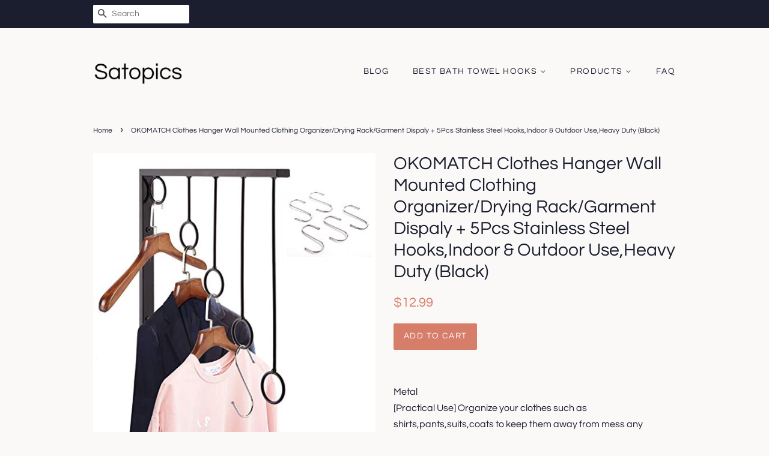

--- FILE ---
content_type: text/html; charset=utf-8
request_url: https://satopics.com/products/bathroom-rack-okomatch-clothes-hanger-wall-mounted-clothing-organizer-dryi-b07br87dp1
body_size: 13902
content:
<!doctype html>
<html class="no-js">
<head>
  
  <meta name="p:domain_verify" content="2b2c92668b62ee1afbea6296421248c2"/>

  <!-- Basic page needs ================================================== -->
  <meta charset="utf-8">
  <meta http-equiv="X-UA-Compatible" content="IE=edge,chrome=1">

  

  <!-- Title and description ================================================== -->
  <title>
  OKOMATCH Clothes Hanger Wall Mounted Clothing Organizer/Drying Rack/Ga &ndash; Satopics
  </title>

  
  <meta name="description" content="Metal [Practical Use] Organize your clothes such as shirts,pants,suits,coats to keep them away from mess any more(indoor use);Hang wet clothing for air drying and keep them wrinkle-free(outdoor use). [Easy to Installation] Along with the mounting hardware - screw and expansion bolt in the package.Install by screws in a">
  

  <!-- Social meta ================================================== -->
  <!-- /snippets/social-meta-tags.liquid -->




<meta property="og:site_name" content="Satopics">
<meta property="og:url" content="https://satopics.com/products/bathroom-rack-okomatch-clothes-hanger-wall-mounted-clothing-organizer-dryi-b07br87dp1">
<meta property="og:title" content="OKOMATCH Clothes Hanger Wall Mounted Clothing Organizer/Drying Rack/Garment Dispaly + 5Pcs Stainless Steel Hooks,Indoor & Outdoor Use,Heavy Duty (Black)">
<meta property="og:type" content="product">
<meta property="og:description" content="Metal [Practical Use] Organize your clothes such as shirts,pants,suits,coats to keep them away from mess any more(indoor use);Hang wet clothing for air drying and keep them wrinkle-free(outdoor use). [Easy to Installation] Along with the mounting hardware - screw and expansion bolt in the package.Install by screws in a">

  <meta property="og:price:amount" content="12.99">
  <meta property="og:price:currency" content="USD">

<meta property="og:image" content="http://satopics.com/cdn/shop/products/41Am3aosS8L._SL1500_1200x1200.jpg?v=1573752088">
<meta property="og:image:secure_url" content="https://satopics.com/cdn/shop/products/41Am3aosS8L._SL1500_1200x1200.jpg?v=1573752088">


<meta name="twitter:card" content="summary_large_image">
<meta name="twitter:title" content="OKOMATCH Clothes Hanger Wall Mounted Clothing Organizer/Drying Rack/Garment Dispaly + 5Pcs Stainless Steel Hooks,Indoor & Outdoor Use,Heavy Duty (Black)">
<meta name="twitter:description" content="Metal [Practical Use] Organize your clothes such as shirts,pants,suits,coats to keep them away from mess any more(indoor use);Hang wet clothing for air drying and keep them wrinkle-free(outdoor use). [Easy to Installation] Along with the mounting hardware - screw and expansion bolt in the package.Install by screws in a">


  <!-- Helpers ================================================== -->
  <link rel="canonical" href="https://satopics.com/products/bathroom-rack-okomatch-clothes-hanger-wall-mounted-clothing-organizer-dryi-b07br87dp1">
  <meta name="viewport" content="width=device-width,initial-scale=1">
  <meta name="theme-color" content="#d77e6a">

  <!-- CSS ================================================== -->
  <link href="//satopics.com/cdn/shop/t/2/assets/timber.scss.css?v=139309456603655531051656108173" rel="stylesheet" type="text/css" media="all" />
  <link href="//satopics.com/cdn/shop/t/2/assets/theme.scss.css?v=37462500807997249261656108173" rel="stylesheet" type="text/css" media="all" />

  <script>
    window.theme = window.theme || {};

    var theme = {
      strings: {
        addToCart: "Add to Cart",
        soldOut: "Sold Out",
        unavailable: "Unavailable",
        zoomClose: "Close (Esc)",
        zoomPrev: "Previous (Left arrow key)",
        zoomNext: "Next (Right arrow key)",
        addressError: "Error looking up that address",
        addressNoResults: "No results for that address",
        addressQueryLimit: "You have exceeded the Google API usage limit. Consider upgrading to a \u003ca href=\"https:\/\/developers.google.com\/maps\/premium\/usage-limits\"\u003ePremium Plan\u003c\/a\u003e.",
        authError: "There was a problem authenticating your Google Maps API Key."
      },
      settings: {
        // Adding some settings to allow the editor to update correctly when they are changed
        enableWideLayout: false,
        typeAccentTransform: true,
        typeAccentSpacing: true,
        baseFontSize: '16px',
        headerBaseFontSize: '30px',
        accentFontSize: '14px'
      },
      variables: {
        mediaQueryMedium: 'screen and (max-width: 768px)',
        bpSmall: false
      },
      moneyFormat: "${{amount}}"
    }

    document.documentElement.className = document.documentElement.className.replace('no-js', 'supports-js');
  </script>

  <!-- Header hook for plugins ================================================== -->
  <script>window.performance && window.performance.mark && window.performance.mark('shopify.content_for_header.start');</script><meta id="shopify-digital-wallet" name="shopify-digital-wallet" content="/5756059730/digital_wallets/dialog">
<link rel="alternate" type="application/json+oembed" href="https://satopics.com/products/bathroom-rack-okomatch-clothes-hanger-wall-mounted-clothing-organizer-dryi-b07br87dp1.oembed">
<script async="async" src="/checkouts/internal/preloads.js?locale=en-US"></script>
<script id="shopify-features" type="application/json">{"accessToken":"f5facb234816409a1c2b7eb941af4e6a","betas":["rich-media-storefront-analytics"],"domain":"satopics.com","predictiveSearch":true,"shopId":5756059730,"locale":"en"}</script>
<script>var Shopify = Shopify || {};
Shopify.shop = "satopics.myshopify.com";
Shopify.locale = "en";
Shopify.currency = {"active":"USD","rate":"1.0"};
Shopify.country = "US";
Shopify.theme = {"name":"minimal2-customized-06mar2019-0158pm","id":46487175250,"schema_name":"Minimal","schema_version":"10.0.2","theme_store_id":null,"role":"main"};
Shopify.theme.handle = "null";
Shopify.theme.style = {"id":null,"handle":null};
Shopify.cdnHost = "satopics.com/cdn";
Shopify.routes = Shopify.routes || {};
Shopify.routes.root = "/";</script>
<script type="module">!function(o){(o.Shopify=o.Shopify||{}).modules=!0}(window);</script>
<script>!function(o){function n(){var o=[];function n(){o.push(Array.prototype.slice.apply(arguments))}return n.q=o,n}var t=o.Shopify=o.Shopify||{};t.loadFeatures=n(),t.autoloadFeatures=n()}(window);</script>
<script id="shop-js-analytics" type="application/json">{"pageType":"product"}</script>
<script defer="defer" async type="module" src="//satopics.com/cdn/shopifycloud/shop-js/modules/v2/client.init-shop-cart-sync_C5BV16lS.en.esm.js"></script>
<script defer="defer" async type="module" src="//satopics.com/cdn/shopifycloud/shop-js/modules/v2/chunk.common_CygWptCX.esm.js"></script>
<script type="module">
  await import("//satopics.com/cdn/shopifycloud/shop-js/modules/v2/client.init-shop-cart-sync_C5BV16lS.en.esm.js");
await import("//satopics.com/cdn/shopifycloud/shop-js/modules/v2/chunk.common_CygWptCX.esm.js");

  window.Shopify.SignInWithShop?.initShopCartSync?.({"fedCMEnabled":true,"windoidEnabled":true});

</script>
<script id="__st">var __st={"a":5756059730,"offset":-18000,"reqid":"9003f801-a412-421c-8ae7-15b207c3e939-1768753285","pageurl":"satopics.com\/products\/bathroom-rack-okomatch-clothes-hanger-wall-mounted-clothing-organizer-dryi-b07br87dp1","u":"a2f375d8f90a","p":"product","rtyp":"product","rid":4367696068690};</script>
<script>window.ShopifyPaypalV4VisibilityTracking = true;</script>
<script id="captcha-bootstrap">!function(){'use strict';const t='contact',e='account',n='new_comment',o=[[t,t],['blogs',n],['comments',n],[t,'customer']],c=[[e,'customer_login'],[e,'guest_login'],[e,'recover_customer_password'],[e,'create_customer']],r=t=>t.map((([t,e])=>`form[action*='/${t}']:not([data-nocaptcha='true']) input[name='form_type'][value='${e}']`)).join(','),a=t=>()=>t?[...document.querySelectorAll(t)].map((t=>t.form)):[];function s(){const t=[...o],e=r(t);return a(e)}const i='password',u='form_key',d=['recaptcha-v3-token','g-recaptcha-response','h-captcha-response',i],f=()=>{try{return window.sessionStorage}catch{return}},m='__shopify_v',_=t=>t.elements[u];function p(t,e,n=!1){try{const o=window.sessionStorage,c=JSON.parse(o.getItem(e)),{data:r}=function(t){const{data:e,action:n}=t;return t[m]||n?{data:e,action:n}:{data:t,action:n}}(c);for(const[e,n]of Object.entries(r))t.elements[e]&&(t.elements[e].value=n);n&&o.removeItem(e)}catch(o){console.error('form repopulation failed',{error:o})}}const l='form_type',E='cptcha';function T(t){t.dataset[E]=!0}const w=window,h=w.document,L='Shopify',v='ce_forms',y='captcha';let A=!1;((t,e)=>{const n=(g='f06e6c50-85a8-45c8-87d0-21a2b65856fe',I='https://cdn.shopify.com/shopifycloud/storefront-forms-hcaptcha/ce_storefront_forms_captcha_hcaptcha.v1.5.2.iife.js',D={infoText:'Protected by hCaptcha',privacyText:'Privacy',termsText:'Terms'},(t,e,n)=>{const o=w[L][v],c=o.bindForm;if(c)return c(t,g,e,D).then(n);var r;o.q.push([[t,g,e,D],n]),r=I,A||(h.body.append(Object.assign(h.createElement('script'),{id:'captcha-provider',async:!0,src:r})),A=!0)});var g,I,D;w[L]=w[L]||{},w[L][v]=w[L][v]||{},w[L][v].q=[],w[L][y]=w[L][y]||{},w[L][y].protect=function(t,e){n(t,void 0,e),T(t)},Object.freeze(w[L][y]),function(t,e,n,w,h,L){const[v,y,A,g]=function(t,e,n){const i=e?o:[],u=t?c:[],d=[...i,...u],f=r(d),m=r(i),_=r(d.filter((([t,e])=>n.includes(e))));return[a(f),a(m),a(_),s()]}(w,h,L),I=t=>{const e=t.target;return e instanceof HTMLFormElement?e:e&&e.form},D=t=>v().includes(t);t.addEventListener('submit',(t=>{const e=I(t);if(!e)return;const n=D(e)&&!e.dataset.hcaptchaBound&&!e.dataset.recaptchaBound,o=_(e),c=g().includes(e)&&(!o||!o.value);(n||c)&&t.preventDefault(),c&&!n&&(function(t){try{if(!f())return;!function(t){const e=f();if(!e)return;const n=_(t);if(!n)return;const o=n.value;o&&e.removeItem(o)}(t);const e=Array.from(Array(32),(()=>Math.random().toString(36)[2])).join('');!function(t,e){_(t)||t.append(Object.assign(document.createElement('input'),{type:'hidden',name:u})),t.elements[u].value=e}(t,e),function(t,e){const n=f();if(!n)return;const o=[...t.querySelectorAll(`input[type='${i}']`)].map((({name:t})=>t)),c=[...d,...o],r={};for(const[a,s]of new FormData(t).entries())c.includes(a)||(r[a]=s);n.setItem(e,JSON.stringify({[m]:1,action:t.action,data:r}))}(t,e)}catch(e){console.error('failed to persist form',e)}}(e),e.submit())}));const S=(t,e)=>{t&&!t.dataset[E]&&(n(t,e.some((e=>e===t))),T(t))};for(const o of['focusin','change'])t.addEventListener(o,(t=>{const e=I(t);D(e)&&S(e,y())}));const B=e.get('form_key'),M=e.get(l),P=B&&M;t.addEventListener('DOMContentLoaded',(()=>{const t=y();if(P)for(const e of t)e.elements[l].value===M&&p(e,B);[...new Set([...A(),...v().filter((t=>'true'===t.dataset.shopifyCaptcha))])].forEach((e=>S(e,t)))}))}(h,new URLSearchParams(w.location.search),n,t,e,['guest_login'])})(!0,!0)}();</script>
<script integrity="sha256-4kQ18oKyAcykRKYeNunJcIwy7WH5gtpwJnB7kiuLZ1E=" data-source-attribution="shopify.loadfeatures" defer="defer" src="//satopics.com/cdn/shopifycloud/storefront/assets/storefront/load_feature-a0a9edcb.js" crossorigin="anonymous"></script>
<script data-source-attribution="shopify.dynamic_checkout.dynamic.init">var Shopify=Shopify||{};Shopify.PaymentButton=Shopify.PaymentButton||{isStorefrontPortableWallets:!0,init:function(){window.Shopify.PaymentButton.init=function(){};var t=document.createElement("script");t.src="https://satopics.com/cdn/shopifycloud/portable-wallets/latest/portable-wallets.en.js",t.type="module",document.head.appendChild(t)}};
</script>
<script data-source-attribution="shopify.dynamic_checkout.buyer_consent">
  function portableWalletsHideBuyerConsent(e){var t=document.getElementById("shopify-buyer-consent"),n=document.getElementById("shopify-subscription-policy-button");t&&n&&(t.classList.add("hidden"),t.setAttribute("aria-hidden","true"),n.removeEventListener("click",e))}function portableWalletsShowBuyerConsent(e){var t=document.getElementById("shopify-buyer-consent"),n=document.getElementById("shopify-subscription-policy-button");t&&n&&(t.classList.remove("hidden"),t.removeAttribute("aria-hidden"),n.addEventListener("click",e))}window.Shopify?.PaymentButton&&(window.Shopify.PaymentButton.hideBuyerConsent=portableWalletsHideBuyerConsent,window.Shopify.PaymentButton.showBuyerConsent=portableWalletsShowBuyerConsent);
</script>
<script data-source-attribution="shopify.dynamic_checkout.cart.bootstrap">document.addEventListener("DOMContentLoaded",(function(){function t(){return document.querySelector("shopify-accelerated-checkout-cart, shopify-accelerated-checkout")}if(t())Shopify.PaymentButton.init();else{new MutationObserver((function(e,n){t()&&(Shopify.PaymentButton.init(),n.disconnect())})).observe(document.body,{childList:!0,subtree:!0})}}));
</script>

<script>window.performance && window.performance.mark && window.performance.mark('shopify.content_for_header.end');</script>

  <script src="//satopics.com/cdn/shop/t/2/assets/jquery-2.2.3.min.js?v=58211863146907186831551999234" type="text/javascript"></script>

  <script src="//satopics.com/cdn/shop/t/2/assets/lazysizes.min.js?v=177476512571513845041551999234" async="async"></script>

  
  

<link href="https://monorail-edge.shopifysvc.com" rel="dns-prefetch">
<script>(function(){if ("sendBeacon" in navigator && "performance" in window) {try {var session_token_from_headers = performance.getEntriesByType('navigation')[0].serverTiming.find(x => x.name == '_s').description;} catch {var session_token_from_headers = undefined;}var session_cookie_matches = document.cookie.match(/_shopify_s=([^;]*)/);var session_token_from_cookie = session_cookie_matches && session_cookie_matches.length === 2 ? session_cookie_matches[1] : "";var session_token = session_token_from_headers || session_token_from_cookie || "";function handle_abandonment_event(e) {var entries = performance.getEntries().filter(function(entry) {return /monorail-edge.shopifysvc.com/.test(entry.name);});if (!window.abandonment_tracked && entries.length === 0) {window.abandonment_tracked = true;var currentMs = Date.now();var navigation_start = performance.timing.navigationStart;var payload = {shop_id: 5756059730,url: window.location.href,navigation_start,duration: currentMs - navigation_start,session_token,page_type: "product"};window.navigator.sendBeacon("https://monorail-edge.shopifysvc.com/v1/produce", JSON.stringify({schema_id: "online_store_buyer_site_abandonment/1.1",payload: payload,metadata: {event_created_at_ms: currentMs,event_sent_at_ms: currentMs}}));}}window.addEventListener('pagehide', handle_abandonment_event);}}());</script>
<script id="web-pixels-manager-setup">(function e(e,d,r,n,o){if(void 0===o&&(o={}),!Boolean(null===(a=null===(i=window.Shopify)||void 0===i?void 0:i.analytics)||void 0===a?void 0:a.replayQueue)){var i,a;window.Shopify=window.Shopify||{};var t=window.Shopify;t.analytics=t.analytics||{};var s=t.analytics;s.replayQueue=[],s.publish=function(e,d,r){return s.replayQueue.push([e,d,r]),!0};try{self.performance.mark("wpm:start")}catch(e){}var l=function(){var e={modern:/Edge?\/(1{2}[4-9]|1[2-9]\d|[2-9]\d{2}|\d{4,})\.\d+(\.\d+|)|Firefox\/(1{2}[4-9]|1[2-9]\d|[2-9]\d{2}|\d{4,})\.\d+(\.\d+|)|Chrom(ium|e)\/(9{2}|\d{3,})\.\d+(\.\d+|)|(Maci|X1{2}).+ Version\/(15\.\d+|(1[6-9]|[2-9]\d|\d{3,})\.\d+)([,.]\d+|)( \(\w+\)|)( Mobile\/\w+|) Safari\/|Chrome.+OPR\/(9{2}|\d{3,})\.\d+\.\d+|(CPU[ +]OS|iPhone[ +]OS|CPU[ +]iPhone|CPU IPhone OS|CPU iPad OS)[ +]+(15[._]\d+|(1[6-9]|[2-9]\d|\d{3,})[._]\d+)([._]\d+|)|Android:?[ /-](13[3-9]|1[4-9]\d|[2-9]\d{2}|\d{4,})(\.\d+|)(\.\d+|)|Android.+Firefox\/(13[5-9]|1[4-9]\d|[2-9]\d{2}|\d{4,})\.\d+(\.\d+|)|Android.+Chrom(ium|e)\/(13[3-9]|1[4-9]\d|[2-9]\d{2}|\d{4,})\.\d+(\.\d+|)|SamsungBrowser\/([2-9]\d|\d{3,})\.\d+/,legacy:/Edge?\/(1[6-9]|[2-9]\d|\d{3,})\.\d+(\.\d+|)|Firefox\/(5[4-9]|[6-9]\d|\d{3,})\.\d+(\.\d+|)|Chrom(ium|e)\/(5[1-9]|[6-9]\d|\d{3,})\.\d+(\.\d+|)([\d.]+$|.*Safari\/(?![\d.]+ Edge\/[\d.]+$))|(Maci|X1{2}).+ Version\/(10\.\d+|(1[1-9]|[2-9]\d|\d{3,})\.\d+)([,.]\d+|)( \(\w+\)|)( Mobile\/\w+|) Safari\/|Chrome.+OPR\/(3[89]|[4-9]\d|\d{3,})\.\d+\.\d+|(CPU[ +]OS|iPhone[ +]OS|CPU[ +]iPhone|CPU IPhone OS|CPU iPad OS)[ +]+(10[._]\d+|(1[1-9]|[2-9]\d|\d{3,})[._]\d+)([._]\d+|)|Android:?[ /-](13[3-9]|1[4-9]\d|[2-9]\d{2}|\d{4,})(\.\d+|)(\.\d+|)|Mobile Safari.+OPR\/([89]\d|\d{3,})\.\d+\.\d+|Android.+Firefox\/(13[5-9]|1[4-9]\d|[2-9]\d{2}|\d{4,})\.\d+(\.\d+|)|Android.+Chrom(ium|e)\/(13[3-9]|1[4-9]\d|[2-9]\d{2}|\d{4,})\.\d+(\.\d+|)|Android.+(UC? ?Browser|UCWEB|U3)[ /]?(15\.([5-9]|\d{2,})|(1[6-9]|[2-9]\d|\d{3,})\.\d+)\.\d+|SamsungBrowser\/(5\.\d+|([6-9]|\d{2,})\.\d+)|Android.+MQ{2}Browser\/(14(\.(9|\d{2,})|)|(1[5-9]|[2-9]\d|\d{3,})(\.\d+|))(\.\d+|)|K[Aa][Ii]OS\/(3\.\d+|([4-9]|\d{2,})\.\d+)(\.\d+|)/},d=e.modern,r=e.legacy,n=navigator.userAgent;return n.match(d)?"modern":n.match(r)?"legacy":"unknown"}(),u="modern"===l?"modern":"legacy",c=(null!=n?n:{modern:"",legacy:""})[u],f=function(e){return[e.baseUrl,"/wpm","/b",e.hashVersion,"modern"===e.buildTarget?"m":"l",".js"].join("")}({baseUrl:d,hashVersion:r,buildTarget:u}),m=function(e){var d=e.version,r=e.bundleTarget,n=e.surface,o=e.pageUrl,i=e.monorailEndpoint;return{emit:function(e){var a=e.status,t=e.errorMsg,s=(new Date).getTime(),l=JSON.stringify({metadata:{event_sent_at_ms:s},events:[{schema_id:"web_pixels_manager_load/3.1",payload:{version:d,bundle_target:r,page_url:o,status:a,surface:n,error_msg:t},metadata:{event_created_at_ms:s}}]});if(!i)return console&&console.warn&&console.warn("[Web Pixels Manager] No Monorail endpoint provided, skipping logging."),!1;try{return self.navigator.sendBeacon.bind(self.navigator)(i,l)}catch(e){}var u=new XMLHttpRequest;try{return u.open("POST",i,!0),u.setRequestHeader("Content-Type","text/plain"),u.send(l),!0}catch(e){return console&&console.warn&&console.warn("[Web Pixels Manager] Got an unhandled error while logging to Monorail."),!1}}}}({version:r,bundleTarget:l,surface:e.surface,pageUrl:self.location.href,monorailEndpoint:e.monorailEndpoint});try{o.browserTarget=l,function(e){var d=e.src,r=e.async,n=void 0===r||r,o=e.onload,i=e.onerror,a=e.sri,t=e.scriptDataAttributes,s=void 0===t?{}:t,l=document.createElement("script"),u=document.querySelector("head"),c=document.querySelector("body");if(l.async=n,l.src=d,a&&(l.integrity=a,l.crossOrigin="anonymous"),s)for(var f in s)if(Object.prototype.hasOwnProperty.call(s,f))try{l.dataset[f]=s[f]}catch(e){}if(o&&l.addEventListener("load",o),i&&l.addEventListener("error",i),u)u.appendChild(l);else{if(!c)throw new Error("Did not find a head or body element to append the script");c.appendChild(l)}}({src:f,async:!0,onload:function(){if(!function(){var e,d;return Boolean(null===(d=null===(e=window.Shopify)||void 0===e?void 0:e.analytics)||void 0===d?void 0:d.initialized)}()){var d=window.webPixelsManager.init(e)||void 0;if(d){var r=window.Shopify.analytics;r.replayQueue.forEach((function(e){var r=e[0],n=e[1],o=e[2];d.publishCustomEvent(r,n,o)})),r.replayQueue=[],r.publish=d.publishCustomEvent,r.visitor=d.visitor,r.initialized=!0}}},onerror:function(){return m.emit({status:"failed",errorMsg:"".concat(f," has failed to load")})},sri:function(e){var d=/^sha384-[A-Za-z0-9+/=]+$/;return"string"==typeof e&&d.test(e)}(c)?c:"",scriptDataAttributes:o}),m.emit({status:"loading"})}catch(e){m.emit({status:"failed",errorMsg:(null==e?void 0:e.message)||"Unknown error"})}}})({shopId: 5756059730,storefrontBaseUrl: "https://satopics.com",extensionsBaseUrl: "https://extensions.shopifycdn.com/cdn/shopifycloud/web-pixels-manager",monorailEndpoint: "https://monorail-edge.shopifysvc.com/unstable/produce_batch",surface: "storefront-renderer",enabledBetaFlags: ["2dca8a86"],webPixelsConfigList: [{"id":"shopify-app-pixel","configuration":"{}","eventPayloadVersion":"v1","runtimeContext":"STRICT","scriptVersion":"0450","apiClientId":"shopify-pixel","type":"APP","privacyPurposes":["ANALYTICS","MARKETING"]},{"id":"shopify-custom-pixel","eventPayloadVersion":"v1","runtimeContext":"LAX","scriptVersion":"0450","apiClientId":"shopify-pixel","type":"CUSTOM","privacyPurposes":["ANALYTICS","MARKETING"]}],isMerchantRequest: false,initData: {"shop":{"name":"Satopics","paymentSettings":{"currencyCode":"USD"},"myshopifyDomain":"satopics.myshopify.com","countryCode":"US","storefrontUrl":"https:\/\/satopics.com"},"customer":null,"cart":null,"checkout":null,"productVariants":[{"price":{"amount":12.99,"currencyCode":"USD"},"product":{"title":"OKOMATCH Clothes Hanger Wall Mounted Clothing Organizer\/Drying Rack\/Garment Dispaly + 5Pcs Stainless Steel Hooks,Indoor \u0026 Outdoor Use,Heavy Duty (Black)","vendor":"AMAZON","id":"4367696068690","untranslatedTitle":"OKOMATCH Clothes Hanger Wall Mounted Clothing Organizer\/Drying Rack\/Garment Dispaly + 5Pcs Stainless Steel Hooks,Indoor \u0026 Outdoor Use,Heavy Duty (Black)","url":"\/products\/bathroom-rack-okomatch-clothes-hanger-wall-mounted-clothing-organizer-dryi-b07br87dp1","type":"Home \u0026 Kitchen"},"id":"31274808475730","image":{"src":"\/\/satopics.com\/cdn\/shop\/products\/41Am3aosS8L._SL1500.jpg?v=1573752088"},"sku":"B07BR87DP1","title":"Default Title","untranslatedTitle":"Default Title"}],"purchasingCompany":null},},"https://satopics.com/cdn","fcfee988w5aeb613cpc8e4bc33m6693e112",{"modern":"","legacy":""},{"shopId":"5756059730","storefrontBaseUrl":"https:\/\/satopics.com","extensionBaseUrl":"https:\/\/extensions.shopifycdn.com\/cdn\/shopifycloud\/web-pixels-manager","surface":"storefront-renderer","enabledBetaFlags":"[\"2dca8a86\"]","isMerchantRequest":"false","hashVersion":"fcfee988w5aeb613cpc8e4bc33m6693e112","publish":"custom","events":"[[\"page_viewed\",{}],[\"product_viewed\",{\"productVariant\":{\"price\":{\"amount\":12.99,\"currencyCode\":\"USD\"},\"product\":{\"title\":\"OKOMATCH Clothes Hanger Wall Mounted Clothing Organizer\/Drying Rack\/Garment Dispaly + 5Pcs Stainless Steel Hooks,Indoor \u0026 Outdoor Use,Heavy Duty (Black)\",\"vendor\":\"AMAZON\",\"id\":\"4367696068690\",\"untranslatedTitle\":\"OKOMATCH Clothes Hanger Wall Mounted Clothing Organizer\/Drying Rack\/Garment Dispaly + 5Pcs Stainless Steel Hooks,Indoor \u0026 Outdoor Use,Heavy Duty (Black)\",\"url\":\"\/products\/bathroom-rack-okomatch-clothes-hanger-wall-mounted-clothing-organizer-dryi-b07br87dp1\",\"type\":\"Home \u0026 Kitchen\"},\"id\":\"31274808475730\",\"image\":{\"src\":\"\/\/satopics.com\/cdn\/shop\/products\/41Am3aosS8L._SL1500.jpg?v=1573752088\"},\"sku\":\"B07BR87DP1\",\"title\":\"Default Title\",\"untranslatedTitle\":\"Default Title\"}}]]"});</script><script>
  window.ShopifyAnalytics = window.ShopifyAnalytics || {};
  window.ShopifyAnalytics.meta = window.ShopifyAnalytics.meta || {};
  window.ShopifyAnalytics.meta.currency = 'USD';
  var meta = {"product":{"id":4367696068690,"gid":"gid:\/\/shopify\/Product\/4367696068690","vendor":"AMAZON","type":"Home \u0026 Kitchen","handle":"bathroom-rack-okomatch-clothes-hanger-wall-mounted-clothing-organizer-dryi-b07br87dp1","variants":[{"id":31274808475730,"price":1299,"name":"OKOMATCH Clothes Hanger Wall Mounted Clothing Organizer\/Drying Rack\/Garment Dispaly + 5Pcs Stainless Steel Hooks,Indoor \u0026 Outdoor Use,Heavy Duty (Black)","public_title":null,"sku":"B07BR87DP1"}],"remote":false},"page":{"pageType":"product","resourceType":"product","resourceId":4367696068690,"requestId":"9003f801-a412-421c-8ae7-15b207c3e939-1768753285"}};
  for (var attr in meta) {
    window.ShopifyAnalytics.meta[attr] = meta[attr];
  }
</script>
<script class="analytics">
  (function () {
    var customDocumentWrite = function(content) {
      var jquery = null;

      if (window.jQuery) {
        jquery = window.jQuery;
      } else if (window.Checkout && window.Checkout.$) {
        jquery = window.Checkout.$;
      }

      if (jquery) {
        jquery('body').append(content);
      }
    };

    var hasLoggedConversion = function(token) {
      if (token) {
        return document.cookie.indexOf('loggedConversion=' + token) !== -1;
      }
      return false;
    }

    var setCookieIfConversion = function(token) {
      if (token) {
        var twoMonthsFromNow = new Date(Date.now());
        twoMonthsFromNow.setMonth(twoMonthsFromNow.getMonth() + 2);

        document.cookie = 'loggedConversion=' + token + '; expires=' + twoMonthsFromNow;
      }
    }

    var trekkie = window.ShopifyAnalytics.lib = window.trekkie = window.trekkie || [];
    if (trekkie.integrations) {
      return;
    }
    trekkie.methods = [
      'identify',
      'page',
      'ready',
      'track',
      'trackForm',
      'trackLink'
    ];
    trekkie.factory = function(method) {
      return function() {
        var args = Array.prototype.slice.call(arguments);
        args.unshift(method);
        trekkie.push(args);
        return trekkie;
      };
    };
    for (var i = 0; i < trekkie.methods.length; i++) {
      var key = trekkie.methods[i];
      trekkie[key] = trekkie.factory(key);
    }
    trekkie.load = function(config) {
      trekkie.config = config || {};
      trekkie.config.initialDocumentCookie = document.cookie;
      var first = document.getElementsByTagName('script')[0];
      var script = document.createElement('script');
      script.type = 'text/javascript';
      script.onerror = function(e) {
        var scriptFallback = document.createElement('script');
        scriptFallback.type = 'text/javascript';
        scriptFallback.onerror = function(error) {
                var Monorail = {
      produce: function produce(monorailDomain, schemaId, payload) {
        var currentMs = new Date().getTime();
        var event = {
          schema_id: schemaId,
          payload: payload,
          metadata: {
            event_created_at_ms: currentMs,
            event_sent_at_ms: currentMs
          }
        };
        return Monorail.sendRequest("https://" + monorailDomain + "/v1/produce", JSON.stringify(event));
      },
      sendRequest: function sendRequest(endpointUrl, payload) {
        // Try the sendBeacon API
        if (window && window.navigator && typeof window.navigator.sendBeacon === 'function' && typeof window.Blob === 'function' && !Monorail.isIos12()) {
          var blobData = new window.Blob([payload], {
            type: 'text/plain'
          });

          if (window.navigator.sendBeacon(endpointUrl, blobData)) {
            return true;
          } // sendBeacon was not successful

        } // XHR beacon

        var xhr = new XMLHttpRequest();

        try {
          xhr.open('POST', endpointUrl);
          xhr.setRequestHeader('Content-Type', 'text/plain');
          xhr.send(payload);
        } catch (e) {
          console.log(e);
        }

        return false;
      },
      isIos12: function isIos12() {
        return window.navigator.userAgent.lastIndexOf('iPhone; CPU iPhone OS 12_') !== -1 || window.navigator.userAgent.lastIndexOf('iPad; CPU OS 12_') !== -1;
      }
    };
    Monorail.produce('monorail-edge.shopifysvc.com',
      'trekkie_storefront_load_errors/1.1',
      {shop_id: 5756059730,
      theme_id: 46487175250,
      app_name: "storefront",
      context_url: window.location.href,
      source_url: "//satopics.com/cdn/s/trekkie.storefront.cd680fe47e6c39ca5d5df5f0a32d569bc48c0f27.min.js"});

        };
        scriptFallback.async = true;
        scriptFallback.src = '//satopics.com/cdn/s/trekkie.storefront.cd680fe47e6c39ca5d5df5f0a32d569bc48c0f27.min.js';
        first.parentNode.insertBefore(scriptFallback, first);
      };
      script.async = true;
      script.src = '//satopics.com/cdn/s/trekkie.storefront.cd680fe47e6c39ca5d5df5f0a32d569bc48c0f27.min.js';
      first.parentNode.insertBefore(script, first);
    };
    trekkie.load(
      {"Trekkie":{"appName":"storefront","development":false,"defaultAttributes":{"shopId":5756059730,"isMerchantRequest":null,"themeId":46487175250,"themeCityHash":"17898766350161401069","contentLanguage":"en","currency":"USD","eventMetadataId":"5a7fbb8d-deb6-401f-bd49-823526926ba6"},"isServerSideCookieWritingEnabled":true,"monorailRegion":"shop_domain","enabledBetaFlags":["65f19447"]},"Session Attribution":{},"S2S":{"facebookCapiEnabled":false,"source":"trekkie-storefront-renderer","apiClientId":580111}}
    );

    var loaded = false;
    trekkie.ready(function() {
      if (loaded) return;
      loaded = true;

      window.ShopifyAnalytics.lib = window.trekkie;

      var originalDocumentWrite = document.write;
      document.write = customDocumentWrite;
      try { window.ShopifyAnalytics.merchantGoogleAnalytics.call(this); } catch(error) {};
      document.write = originalDocumentWrite;

      window.ShopifyAnalytics.lib.page(null,{"pageType":"product","resourceType":"product","resourceId":4367696068690,"requestId":"9003f801-a412-421c-8ae7-15b207c3e939-1768753285","shopifyEmitted":true});

      var match = window.location.pathname.match(/checkouts\/(.+)\/(thank_you|post_purchase)/)
      var token = match? match[1]: undefined;
      if (!hasLoggedConversion(token)) {
        setCookieIfConversion(token);
        window.ShopifyAnalytics.lib.track("Viewed Product",{"currency":"USD","variantId":31274808475730,"productId":4367696068690,"productGid":"gid:\/\/shopify\/Product\/4367696068690","name":"OKOMATCH Clothes Hanger Wall Mounted Clothing Organizer\/Drying Rack\/Garment Dispaly + 5Pcs Stainless Steel Hooks,Indoor \u0026 Outdoor Use,Heavy Duty (Black)","price":"12.99","sku":"B07BR87DP1","brand":"AMAZON","variant":null,"category":"Home \u0026 Kitchen","nonInteraction":true,"remote":false},undefined,undefined,{"shopifyEmitted":true});
      window.ShopifyAnalytics.lib.track("monorail:\/\/trekkie_storefront_viewed_product\/1.1",{"currency":"USD","variantId":31274808475730,"productId":4367696068690,"productGid":"gid:\/\/shopify\/Product\/4367696068690","name":"OKOMATCH Clothes Hanger Wall Mounted Clothing Organizer\/Drying Rack\/Garment Dispaly + 5Pcs Stainless Steel Hooks,Indoor \u0026 Outdoor Use,Heavy Duty (Black)","price":"12.99","sku":"B07BR87DP1","brand":"AMAZON","variant":null,"category":"Home \u0026 Kitchen","nonInteraction":true,"remote":false,"referer":"https:\/\/satopics.com\/products\/bathroom-rack-okomatch-clothes-hanger-wall-mounted-clothing-organizer-dryi-b07br87dp1"});
      }
    });


        var eventsListenerScript = document.createElement('script');
        eventsListenerScript.async = true;
        eventsListenerScript.src = "//satopics.com/cdn/shopifycloud/storefront/assets/shop_events_listener-3da45d37.js";
        document.getElementsByTagName('head')[0].appendChild(eventsListenerScript);

})();</script>
<script
  defer
  src="https://satopics.com/cdn/shopifycloud/perf-kit/shopify-perf-kit-3.0.4.min.js"
  data-application="storefront-renderer"
  data-shop-id="5756059730"
  data-render-region="gcp-us-central1"
  data-page-type="product"
  data-theme-instance-id="46487175250"
  data-theme-name="Minimal"
  data-theme-version="10.0.2"
  data-monorail-region="shop_domain"
  data-resource-timing-sampling-rate="10"
  data-shs="true"
  data-shs-beacon="true"
  data-shs-export-with-fetch="true"
  data-shs-logs-sample-rate="1"
  data-shs-beacon-endpoint="https://satopics.com/api/collect"
></script>
</head>

<body id="okomatch-clothes-hanger-wall-mounted-clothing-organizer-drying-rack-ga" class="template-product" >

  <div id="shopify-section-header" class="shopify-section"><style>
  .logo__image-wrapper {
    max-width: 150px;
  }
  /*================= If logo is above navigation ================== */
  

  /*============ If logo is on the same line as navigation ============ */
  


  
    @media screen and (min-width: 769px) {
      .site-nav {
        text-align: right!important;
      }
    }
  
</style>

<div data-section-id="header" data-section-type="header-section">
  <div class="header-bar">
    <div class="wrapper medium-down--hide">
      <div class="post-large--display-table">

        
          <div class="header-bar__left post-large--display-table-cell">

            

            

            
              <div class="header-bar__module header-bar__search">
                


  <form action="/search" method="get" class="header-bar__search-form clearfix" role="search">
    
    <button type="submit" class="btn btn--search icon-fallback-text header-bar__search-submit">
      <span class="icon icon-search" aria-hidden="true"></span>
      <span class="fallback-text">Search</span>
    </button>
    <input type="search" name="q" value="" aria-label="Search" class="header-bar__search-input" placeholder="Search">
  </form>


              </div>
            

          </div>
        

        <div class="header-bar__right post-large--display-table-cell">

          

          
            
          

        </div>
      </div>
    </div>

    <div class="wrapper post-large--hide announcement-bar--mobile">
      
    </div>

    <div class="wrapper post-large--hide">
      
        <button type="button" class="mobile-nav-trigger" id="MobileNavTrigger" aria-controls="MobileNav" aria-expanded="false">
          <span class="icon icon-hamburger" aria-hidden="true"></span>
          Menu
        </button>
      
      <a href="/cart" class="cart-page-link mobile-cart-page-link">
        <span class="icon icon-cart header-bar__cart-icon" aria-hidden="true"></span>
        Cart <span class="cart-count hidden-count">0</span>
      </a>
    </div>
    <nav role="navigation">
  <ul id="MobileNav" class="mobile-nav post-large--hide">
    
      
        <li class="mobile-nav__link">
          <a
            href="/blogs/news"
            class="mobile-nav"
            >
            Blog
          </a>
        </li>
      
    
      
        
        <li class="mobile-nav__link" aria-haspopup="true">
          <a
            href="/pages/best-bath-towel-hooks"
            class="mobile-nav__sublist-trigger"
            aria-controls="MobileNav-Parent-2"
            aria-expanded="false">
            Best Bath Towel Hooks
            <span class="icon-fallback-text mobile-nav__sublist-expand" aria-hidden="true">
  <span class="icon icon-plus" aria-hidden="true"></span>
  <span class="fallback-text">+</span>
</span>
<span class="icon-fallback-text mobile-nav__sublist-contract" aria-hidden="true">
  <span class="icon icon-minus" aria-hidden="true"></span>
  <span class="fallback-text">-</span>
</span>

          </a>
          <ul
            id="MobileNav-Parent-2"
            class="mobile-nav__sublist">
            
            
              
                <li class="mobile-nav__sublist-link">
                  <a
                    href="/pages/reviews-of-bath-towel-hooks"
                    >
                    Reviews of Bath Towel Hooks
                  </a>
                </li>
              
            
              
                <li class="mobile-nav__sublist-link">
                  <a
                    href="/pages/best-bath-towel-hooks"
                    >
                    Best Bath Towel Hooks
                  </a>
                </li>
              
            
          </ul>
        </li>
      
    
      
        
        <li class="mobile-nav__link" aria-haspopup="true">
          <a
            href="/collections/bath-towel-hooks"
            class="mobile-nav__sublist-trigger"
            aria-controls="MobileNav-Parent-3"
            aria-expanded="false">
            Products
            <span class="icon-fallback-text mobile-nav__sublist-expand" aria-hidden="true">
  <span class="icon icon-plus" aria-hidden="true"></span>
  <span class="fallback-text">+</span>
</span>
<span class="icon-fallback-text mobile-nav__sublist-contract" aria-hidden="true">
  <span class="icon icon-minus" aria-hidden="true"></span>
  <span class="fallback-text">-</span>
</span>

          </a>
          <ul
            id="MobileNav-Parent-3"
            class="mobile-nav__sublist">
            
              <li class="mobile-nav__sublist-link ">
                <a href="/collections/bath-towel-hooks" class="site-nav__link">All <span class="visually-hidden">Products</span></a>
              </li>
            
            
              
                <li class="mobile-nav__sublist-link">
                  <a
                    href="/collections/bath-towel-hooks"
                    >
                    Bath Towel Hooks
                  </a>
                </li>
              
            
          </ul>
        </li>
      
    
      
        <li class="mobile-nav__link">
          <a
            href="/pages/frequently-asked-questions"
            class="mobile-nav"
            >
            FAQ
          </a>
        </li>
      
    

    

    <li class="mobile-nav__link">
      
        <div class="header-bar__module header-bar__search">
          


  <form action="/search" method="get" class="header-bar__search-form clearfix" role="search">
    
    <button type="submit" class="btn btn--search icon-fallback-text header-bar__search-submit">
      <span class="icon icon-search" aria-hidden="true"></span>
      <span class="fallback-text">Search</span>
    </button>
    <input type="search" name="q" value="" aria-label="Search" class="header-bar__search-input" placeholder="Search">
  </form>


        </div>
      
    </li>
  </ul>
</nav>

  </div>

  <header class="site-header" role="banner">
    <div class="wrapper">

      
        <div class="grid--full post-large--display-table">
          <div class="grid__item post-large--one-third post-large--display-table-cell">
            
              <div class="h1 site-header__logo" itemscope itemtype="http://schema.org/Organization">
            
              
                <noscript>
                  
                  <div class="logo__image-wrapper">
                    <img src="//satopics.com/cdn/shop/files/Satopics_Questrial_150x.png?v=1614286883" alt="Satopics" />
                  </div>
                </noscript>
                <div class="logo__image-wrapper supports-js">
                  <a href="/" itemprop="url" style="padding-top:30.859375%;">
                    
                    <img class="logo__image lazyload"
                         src="//satopics.com/cdn/shop/files/Satopics_Questrial_300x300.png?v=1614286883"
                         data-src="//satopics.com/cdn/shop/files/Satopics_Questrial_{width}x.png?v=1614286883"
                         data-widths="[120, 180, 360, 540, 720, 900, 1080, 1296, 1512, 1728, 1944, 2048]"
                         data-aspectratio="3.240506329113924"
                         data-sizes="auto"
                         alt="Satopics"
                         itemprop="logo">
                  </a>
                </div>
              
            
              </div>
            
          </div>
          <div class="grid__item post-large--two-thirds post-large--display-table-cell medium-down--hide">
            
<nav>
  <ul class="site-nav" id="AccessibleNav">
    
      
        <li>
          <a
            href="/blogs/news"
            class="site-nav__link"
            data-meganav-type="child"
            >
              Blog
          </a>
        </li>
      
    
      
      
        <li 
          class="site-nav--has-dropdown "
          aria-haspopup="true">
          <a
            href="/pages/best-bath-towel-hooks"
            class="site-nav__link"
            data-meganav-type="parent"
            aria-controls="MenuParent-2"
            aria-expanded="false"
            >
              Best Bath Towel Hooks
              <span class="icon icon-arrow-down" aria-hidden="true"></span>
          </a>
          <ul
            id="MenuParent-2"
            class="site-nav__dropdown "
            data-meganav-dropdown>
            
              
                <li>
                  <a
                    href="/pages/reviews-of-bath-towel-hooks"
                    class="site-nav__link"
                    data-meganav-type="child"
                    
                    tabindex="-1">
                      Reviews of Bath Towel Hooks
                  </a>
                </li>
              
            
              
                <li>
                  <a
                    href="/pages/best-bath-towel-hooks"
                    class="site-nav__link"
                    data-meganav-type="child"
                    
                    tabindex="-1">
                      Best Bath Towel Hooks
                  </a>
                </li>
              
            
          </ul>
        </li>
      
    
      
      
        <li 
          class="site-nav--has-dropdown "
          aria-haspopup="true">
          <a
            href="/collections/bath-towel-hooks"
            class="site-nav__link"
            data-meganav-type="parent"
            aria-controls="MenuParent-3"
            aria-expanded="false"
            >
              Products
              <span class="icon icon-arrow-down" aria-hidden="true"></span>
          </a>
          <ul
            id="MenuParent-3"
            class="site-nav__dropdown "
            data-meganav-dropdown>
            
              
                <li>
                  <a
                    href="/collections/bath-towel-hooks"
                    class="site-nav__link"
                    data-meganav-type="child"
                    
                    tabindex="-1">
                      Bath Towel Hooks
                  </a>
                </li>
              
            
          </ul>
        </li>
      
    
      
        <li>
          <a
            href="/pages/frequently-asked-questions"
            class="site-nav__link"
            data-meganav-type="child"
            >
              FAQ
          </a>
        </li>
      
    
  </ul>
</nav>

          </div>
        </div>
      

    </div>
  </header>
</div>



</div>

  <main class="wrapper main-content" role="main">
    <div class="grid">
        <div class="grid__item">
          

<div id="shopify-section-product-template" class="shopify-section"><div itemscope itemtype="http://schema.org/Product" id="ProductSection" data-section-id="product-template" data-section-type="product-template" data-image-zoom-type="lightbox" data-related-enabled="false" data-show-extra-tab="false" data-extra-tab-content="" data-enable-history-state="true">

  

  

  <meta itemprop="url" content="https://satopics.com/products/bathroom-rack-okomatch-clothes-hanger-wall-mounted-clothing-organizer-dryi-b07br87dp1">
  <meta itemprop="image" content="//satopics.com/cdn/shop/products/41Am3aosS8L._SL1500_grande.jpg?v=1573752088">

  <div class="section-header section-header--breadcrumb">
    

<nav class="breadcrumb" role="navigation" aria-label="breadcrumbs">
  <a href="/" title="Back to the frontpage">Home</a>

  

    
    <span aria-hidden="true" class="breadcrumb__sep">&rsaquo;</span>
    <span>OKOMATCH Clothes Hanger Wall Mounted Clothing Organizer/Drying Rack/Garment Dispaly + 5Pcs Stainless Steel Hooks,Indoor & Outdoor Use,Heavy Duty (Black)</span>

  
</nav>


  </div>

  <div class="product-single">
    <div class="grid product-single__hero">
      <div class="grid__item post-large--one-half">

        

          <div class="product-single__photos">
            

            
              
              
<style>
  

  #ProductImage-13590749511762 {
    max-width: 500px;
    max-height: 500px;
  }
  #ProductImageWrapper-13590749511762 {
    max-width: 500px;
  }
</style>


              <div id="ProductImageWrapper-13590749511762" class="product-single__image-wrapper supports-js zoom-lightbox" data-image-id="13590749511762">
                <div style="padding-top:100.0%;">
                  <img id="ProductImage-13590749511762"
                       class="product-single__image lazyload"
                       src="//satopics.com/cdn/shop/products/41Am3aosS8L._SL1500_300x300.jpg?v=1573752088"
                       data-src="//satopics.com/cdn/shop/products/41Am3aosS8L._SL1500_{width}x.jpg?v=1573752088"
                       data-widths="[180, 370, 540, 740, 900, 1080, 1296, 1512, 1728, 2048]"
                       data-aspectratio="1.0"
                       data-sizes="auto"
                       
                       alt="OKOMATCH Clothes Hanger Wall Mounted Clothing Organizer/Drying Rack/Garment Dispaly + 5Pcs Stainless Steel Hooks,Indoor &amp; Outdoor Use,Heavy Duty (Black)">
                </div>
              </div>
            

            <noscript>
              <img src="//satopics.com/cdn/shop/products/41Am3aosS8L._SL1500_1024x1024@2x.jpg?v=1573752088" alt="OKOMATCH Clothes Hanger Wall Mounted Clothing Organizer/Drying Rack/Garment Dispaly + 5Pcs Stainless Steel Hooks,Indoor &amp; Outdoor Use,Heavy Duty (Black)">
            </noscript>
          </div>

          

        

        
        <ul class="gallery" class="hidden">
          
          <li data-image-id="13590749511762" class="gallery__item" data-mfp-src="//satopics.com/cdn/shop/products/41Am3aosS8L._SL1500_1024x1024@2x.jpg?v=1573752088"></li>
          
        </ul>
        

      </div>
      <div class="grid__item post-large--one-half">
        
        <h1 itemprop="name">OKOMATCH Clothes Hanger Wall Mounted Clothing Organizer/Drying Rack/Garment Dispaly + 5Pcs Stainless Steel Hooks,Indoor & Outdoor Use,Heavy Duty (Black)</h1>

        <div itemprop="offers" itemscope itemtype="http://schema.org/Offer">
          

          <meta itemprop="priceCurrency" content="USD">
          <link itemprop="availability" href="http://schema.org/InStock">

          <div class="product-single__prices">
            <span id="PriceA11y" class="visually-hidden">Regular price</span>
            <span id="ProductPrice" class="product-single__price" itemprop="price" content="12.99">
              $12.99
            </span>

            
              <span id="ComparePriceA11y" class="visually-hidden" aria-hidden="true">Sale price</span>
              <s id="ComparePrice" class="product-single__sale-price hide">
                $0.00
              </s>
            
          </div><form method="post" action="/cart/add" id="product_form_4367696068690" accept-charset="UTF-8" class="product-form--wide" enctype="multipart/form-data"><input type="hidden" name="form_type" value="product" /><input type="hidden" name="utf8" value="✓" />
            <select name="id" id="ProductSelect-product-template" class="product-single__variants">
              
                

                  <option  selected="selected"  data-sku="B07BR87DP1" value="31274808475730">Default Title - $12.99 USD</option>

                
              
            </select>

            <div class="product-single__quantity is-hidden">
              <label for="Quantity">Quantity</label>
              <input type="number" id="Quantity" name="quantity" value="1" min="1" class="quantity-selector">
            </div>
          
          <a href="/pages/amazon" target="_blank" class="btn product-single__cart-submit">ADD TO CART</a>
            
          <input type="hidden" name="product-id" value="4367696068690" /><input type="hidden" name="section-id" value="product-template" /></form>

          
            <div class="product-description rte" itemprop="description">
              <br> Metal <br> [Practical Use] Organize your clothes such as shirts,pants,suits,coats to keep them away from mess any more(indoor use);Hang wet clothing for air drying and keep them wrinkle-free(outdoor use). <br> [Easy to Installation] Along with the mounting hardware - screw and expansion bolt in the package.Install by screws in a few mins. <br> [Durable &amp; Stylish Design] Adopt sturdy metal construction and reinforced welding technology,ensure it to load heavy duty;The unique "circle" design allows multiple hangers in every loop. Dimension:9inch * 11.6inch. <br> [Modern Appearance] With paint coated finish to protect against corrosion &amp; rust.This style of wall mounted clothes holder will add a modern factor to your home decor no matter when it is in use or not. <br> [Universal Application] Household and commercial application are both preferred.Ideal for home use in bedrooms, bathrooms,laundry rooms,dorm rooms and corridor;It is also the best choice to hang and display the garment in clothing store,showroom.<p><b>Product Description:</b> This clothes hanger/holder can be applied in both home and commercial place to organize or display the garment.Bright paint coated finish and stylish shape will catch the eye-ball no matter when it is in use to hang the clothes or to be like a decor.For indoor use,it is functional to hang and keep your clothes in order,for outdoor use,as clothes rack,it is good way to air dry your clothes.It's worth to have it <b>Note:</b> Electric drill are need to install the clothes hanger. Please make sure to install it on solid wall,please do not install on the plaster wall. <b>Packing List:</b> 1 * Clothes Hanger 5 * Stainless Steel Hooks 3 * Plastic Expansion Bolt &amp; Screw</p><p>OKOMATCH Amazon ASIN B07BR87DP1 Home &amp; Kitchen Storage &amp; Organization ,
 Clothing &amp; Closet Storage ,
 Clothes Hangers ,
 Coat Hangers</p><p></p>
            </div>
          

          
        </div>

      </div>
    </div>
  </div>

  

</div>


  <script type="application/json" id="ProductJson-product-template">
    {"id":4367696068690,"title":"OKOMATCH Clothes Hanger Wall Mounted Clothing Organizer\/Drying Rack\/Garment Dispaly + 5Pcs Stainless Steel Hooks,Indoor \u0026 Outdoor Use,Heavy Duty (Black)","handle":"bathroom-rack-okomatch-clothes-hanger-wall-mounted-clothing-organizer-dryi-b07br87dp1","description":"\u003cbr\u003e Metal \u003cbr\u003e [Practical Use] Organize your clothes such as shirts,pants,suits,coats to keep them away from mess any more(indoor use);Hang wet clothing for air drying and keep them wrinkle-free(outdoor use). \u003cbr\u003e [Easy to Installation] Along with the mounting hardware - screw and expansion bolt in the package.Install by screws in a few mins. \u003cbr\u003e [Durable \u0026amp; Stylish Design] Adopt sturdy metal construction and reinforced welding technology,ensure it to load heavy duty;The unique \"circle\" design allows multiple hangers in every loop. Dimension:9inch * 11.6inch. \u003cbr\u003e [Modern Appearance] With paint coated finish to protect against corrosion \u0026amp; rust.This style of wall mounted clothes holder will add a modern factor to your home decor no matter when it is in use or not. \u003cbr\u003e [Universal Application] Household and commercial application are both preferred.Ideal for home use in bedrooms, bathrooms,laundry rooms,dorm rooms and corridor;It is also the best choice to hang and display the garment in clothing store,showroom.\u003cp\u003e\u003cb\u003eProduct Description:\u003c\/b\u003e This clothes hanger\/holder can be applied in both home and commercial place to organize or display the garment.Bright paint coated finish and stylish shape will catch the eye-ball no matter when it is in use to hang the clothes or to be like a decor.For indoor use,it is functional to hang and keep your clothes in order,for outdoor use,as clothes rack,it is good way to air dry your clothes.It's worth to have it \u003cb\u003eNote:\u003c\/b\u003e Electric drill are need to install the clothes hanger. Please make sure to install it on solid wall,please do not install on the plaster wall. \u003cb\u003ePacking List:\u003c\/b\u003e 1 * Clothes Hanger 5 * Stainless Steel Hooks 3 * Plastic Expansion Bolt \u0026amp; Screw\u003c\/p\u003e\u003cp\u003eOKOMATCH Amazon ASIN B07BR87DP1 Home \u0026amp; Kitchen Storage \u0026amp; Organization ,\n Clothing \u0026amp; Closet Storage ,\n Clothes Hangers ,\n Coat Hangers\u003c\/p\u003e\u003cp\u003e\u003c\/p\u003e","published_at":"2019-11-14T12:21:28-05:00","created_at":"2019-11-14T12:21:28-05:00","vendor":"AMAZON","type":"Home \u0026 Kitchen","tags":["OKOMATCH"],"price":1299,"price_min":1299,"price_max":1299,"available":true,"price_varies":false,"compare_at_price":null,"compare_at_price_min":0,"compare_at_price_max":0,"compare_at_price_varies":false,"variants":[{"id":31274808475730,"title":"Default Title","option1":"Default Title","option2":null,"option3":null,"sku":"B07BR87DP1","requires_shipping":true,"taxable":true,"featured_image":null,"available":true,"name":"OKOMATCH Clothes Hanger Wall Mounted Clothing Organizer\/Drying Rack\/Garment Dispaly + 5Pcs Stainless Steel Hooks,Indoor \u0026 Outdoor Use,Heavy Duty (Black)","public_title":null,"options":["Default Title"],"price":1299,"weight":0,"compare_at_price":null,"inventory_management":null,"barcode":null,"requires_selling_plan":false,"selling_plan_allocations":[],"quantity_rule":{"min":1,"max":null,"increment":1}}],"images":["\/\/satopics.com\/cdn\/shop\/products\/41Am3aosS8L._SL1500.jpg?v=1573752088"],"featured_image":"\/\/satopics.com\/cdn\/shop\/products\/41Am3aosS8L._SL1500.jpg?v=1573752088","options":["Title"],"media":[{"alt":null,"id":5766880559186,"position":1,"preview_image":{"aspect_ratio":1.0,"height":500,"width":500,"src":"\/\/satopics.com\/cdn\/shop\/products\/41Am3aosS8L._SL1500.jpg?v=1573752088"},"aspect_ratio":1.0,"height":500,"media_type":"image","src":"\/\/satopics.com\/cdn\/shop\/products\/41Am3aosS8L._SL1500.jpg?v=1573752088","width":500}],"requires_selling_plan":false,"selling_plan_groups":[],"content":"\u003cbr\u003e Metal \u003cbr\u003e [Practical Use] Organize your clothes such as shirts,pants,suits,coats to keep them away from mess any more(indoor use);Hang wet clothing for air drying and keep them wrinkle-free(outdoor use). \u003cbr\u003e [Easy to Installation] Along with the mounting hardware - screw and expansion bolt in the package.Install by screws in a few mins. \u003cbr\u003e [Durable \u0026amp; Stylish Design] Adopt sturdy metal construction and reinforced welding technology,ensure it to load heavy duty;The unique \"circle\" design allows multiple hangers in every loop. Dimension:9inch * 11.6inch. \u003cbr\u003e [Modern Appearance] With paint coated finish to protect against corrosion \u0026amp; rust.This style of wall mounted clothes holder will add a modern factor to your home decor no matter when it is in use or not. \u003cbr\u003e [Universal Application] Household and commercial application are both preferred.Ideal for home use in bedrooms, bathrooms,laundry rooms,dorm rooms and corridor;It is also the best choice to hang and display the garment in clothing store,showroom.\u003cp\u003e\u003cb\u003eProduct Description:\u003c\/b\u003e This clothes hanger\/holder can be applied in both home and commercial place to organize or display the garment.Bright paint coated finish and stylish shape will catch the eye-ball no matter when it is in use to hang the clothes or to be like a decor.For indoor use,it is functional to hang and keep your clothes in order,for outdoor use,as clothes rack,it is good way to air dry your clothes.It's worth to have it \u003cb\u003eNote:\u003c\/b\u003e Electric drill are need to install the clothes hanger. Please make sure to install it on solid wall,please do not install on the plaster wall. \u003cb\u003ePacking List:\u003c\/b\u003e 1 * Clothes Hanger 5 * Stainless Steel Hooks 3 * Plastic Expansion Bolt \u0026amp; Screw\u003c\/p\u003e\u003cp\u003eOKOMATCH Amazon ASIN B07BR87DP1 Home \u0026amp; Kitchen Storage \u0026amp; Organization ,\n Clothing \u0026amp; Closet Storage ,\n Clothes Hangers ,\n Coat Hangers\u003c\/p\u003e\u003cp\u003e\u003c\/p\u003e"}
  </script>





</div>

        </div>
    </div>
  </main>

  <div id="shopify-section-footer" class="shopify-section"><footer class="site-footer small--text-center" role="contentinfo">

<div class="wrapper">

  <div class="grid-uniform">

    

    

    
      
          <div class="grid__item post-large--one-quarter medium--one-half site-footer__links">
            <h3 class="h4"><a href="/blogs/news">Latest News</a></h3>
            
            <p class="h5"><a href="/blogs/news/19-things-you-never-knew-you-could-clean-in-your-dishwasher" title="">19 Things You Never Knew You Could Clean In Your Dishwasher</a></p>
            
              
              
<style>
  

  #ArticleImage-footer--103857422418 {
    max-width: 410px;
    max-height: 270.2583333333333px;
  }
  #ArticleImageWrapper-footer--103857422418 {
    max-width: 410px;
  }
</style>

              <p>
                <div id="ArticleImageWrapper-footer--103857422418" class="article__image-wrapper supports-js">
                  <div style="padding-top:65.91666666666667%;">
                    <img id="ArticleImage-footer--103857422418"
                         class="article__image lazyload"
                         src="//satopics.com/cdn/shop/articles/cce7d3f4c3a86682d214af1a93160046_300x300.jpg?v=1688174031"
                         data-src="//satopics.com/cdn/shop/articles/cce7d3f4c3a86682d214af1a93160046_{width}x.jpg?v=1688174031"
                         data-widths="[90, 120, 150, 180, 360, 480, 600, 750, 940, 1080, 1296]"
                         data-aspectratio="1.5170670037926675"
                         data-sizes="auto"
                         alt="19 Things You Never Knew You Could Clean In Your Dishwasher">
                  </div>
                </div>
              </p>

              <noscript>
                <p><a href="/blogs/news/19-things-you-never-knew-you-could-clean-in-your-dishwasher" title=""><img src="//satopics.com/cdn/shop/articles/cce7d3f4c3a86682d214af1a93160046_large.jpg?v=1688174031" alt="19 Things You Never Knew You Could Clean In Your Dishwasher" class="article__image" /></a></p>
              </noscript>
            
            
              <p>There’s a quick and easy way to clean some of the smaller items around your house, and it’s one you may not have considered before: cleaning things in your dishwasher!...</p>
            
          </div>

        
    
      
          <div class="grid__item post-large--one-quarter medium--one-half">
            
            <h3 class="h4">Links</h3>
            
            <ul class="site-footer__links">
              
                <li><a href="/search">Search</a></li>
              
                <li><a href="/pages/privacy">Privacy</a></li>
              
            </ul>
          </div>

        
    
      
          <div class="grid__item post-large--one-quarter medium--one-half">
            <h3 class="h4">Terms of Service</h3>
            <div class="rte"></div>
          </div>

        
    
      
          <div class="grid__item post-large--one-quarter medium--one-half">
            <h3 class="h4">Newsletter</h3>
            
              <p>Sign up for the latest news, offers and styles</p>
            
            <div class="form-vertical small--hide">
  <form method="post" action="/contact#contact_form" id="contact_form" accept-charset="UTF-8" class="contact-form"><input type="hidden" name="form_type" value="customer" /><input type="hidden" name="utf8" value="✓" />
    
    
      <input type="hidden" name="contact[tags]" value="newsletter">
      <input type="email" value="" placeholder="Your email" name="contact[email]" id="Email" class="input-group-field" aria-label="Your email" autocorrect="off" autocapitalize="off">
      <input type="submit" class="btn" name="subscribe" id="subscribe" value="Subscribe">
    
  </form>
</div>
<div class="form-vertical post-large--hide large--hide medium--hide">
  <form method="post" action="/contact#contact_form" id="contact_form" accept-charset="UTF-8" class="contact-form"><input type="hidden" name="form_type" value="customer" /><input type="hidden" name="utf8" value="✓" />
    
    
      <input type="hidden" name="contact[tags]" value="newsletter">
      <div class="input-group">
        <input type="email" value="" placeholder="Your email" name="contact[email]" id="Email" class="input-group-field" aria-label="Your email" autocorrect="off" autocapitalize="off">
        <span class="input-group-btn">
          <button type="submit" class="btn" name="commit" id="subscribe">Subscribe</button>
        </span>
      </div>
    
  </form>
</div>

          </div>

      
    
  </div>

  <hr class="hr--small hr--clear">

  <div class="grid">
    <div class="grid__item text-center">
      <p class="site-footer__links">Copyright &copy; 2026, <a href="/" title="">Satopics</a>. </p>
    </div>
  </div>

  
    
  
</div>

</footer>




</div>

    <script src="//satopics.com/cdn/shopifycloud/storefront/assets/themes_support/option_selection-b017cd28.js" type="text/javascript"></script>
  

  <ul hidden>
    <li id="a11y-refresh-page-message">choosing a selection results in a full page refresh</li>
  </ul>

  <script src="//satopics.com/cdn/shop/t/2/assets/theme.js?v=147501841922938291521551999235" type="text/javascript"></script>
</body>
</html>
